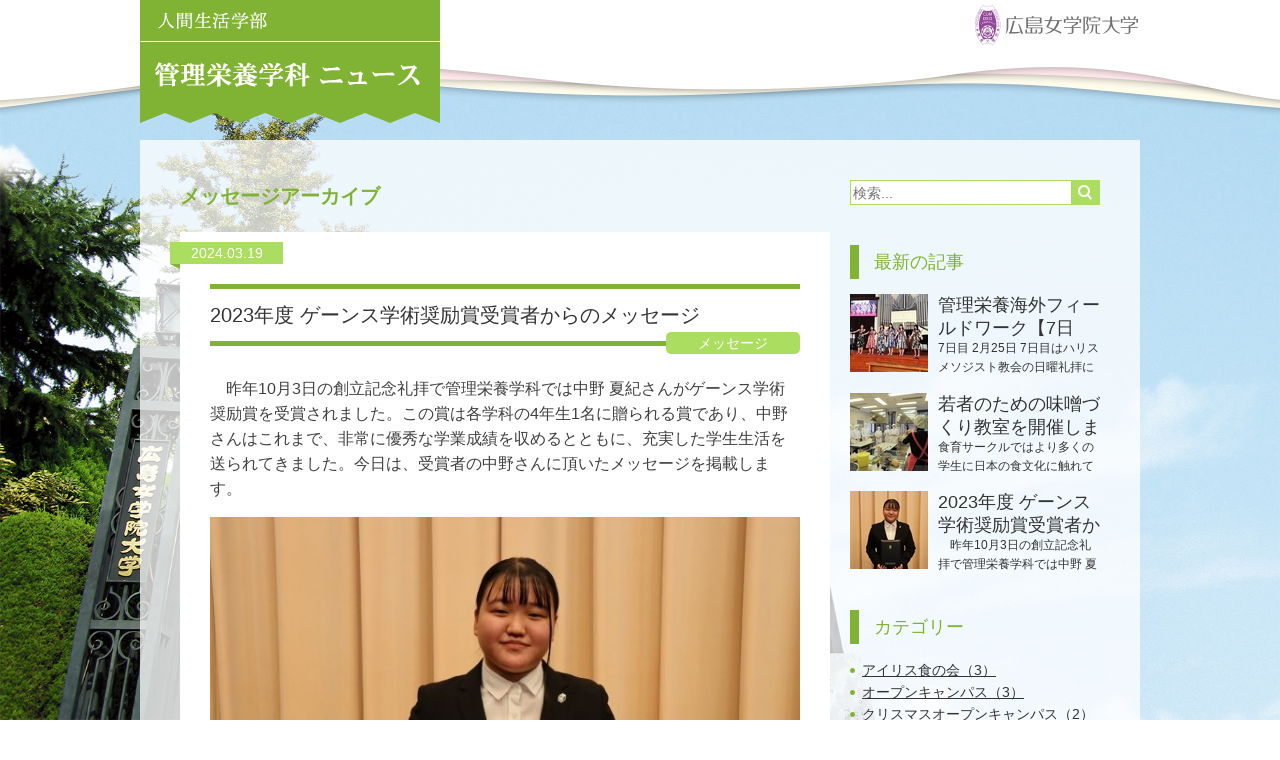

--- FILE ---
content_type: text/html
request_url: https://www.hju.ac.jp/faculty/life-design/nhp/news/cat162/
body_size: 9368
content:
<!DOCTYPE html>
<html lang="ja">
<head>
<meta charset="UTF-8">
<!-- Google Tag Manager -->
<script>(function(w,d,s,l,i){w[l]=w[l]||[];w[l].push({'gtm.start':
new Date().getTime(),event:'gtm.js'});var f=d.getElementsByTagName(s)[0],
j=d.createElement(s),dl=l!='dataLayer'?'&l='+l:'';j.async=true;j.src=
'https://www.googletagmanager.com/gtm.js?id='+i+dl;f.parentNode.insertBefore(j,f);
})(window,document,'script','dataLayer','GTM-KWGM95V');</script>
<!-- End Google Tag Manager -->

<title>人間生活学部 管理栄養学科ニュース メッセージアーカイブ｜広島女学院大学</title>
<meta name="viewport" content="width=device-width, initial-scale=1, maximum-scale=1, user-scalable=no">
<meta name="format-detection" content="telephone=no">
<meta name="description" content="広島女学院大学公式ウェブサイト。このページは人間生活学部 管理栄養学科ニュース メッセージアーカイブです。">
<meta name="keywords" content="広島県,広島市,女子大学,広島女学院,人間生活学部 管理栄養学科">
<link rel="alternate" type="application/atom+xml" title="Recent Entries" href="https://www.hju.ac.jp/faculty/life-design/nhp/news/atom.xml">
<link rel="icon" href="/inc/ico/favicon.ico" type="image/x-icon">
<link rel="Shortcut Icon" type="image/x-icon" href="/inc/ico/favicon.ico">
<link href="https://www.hju.ac.jp/faculty/life-design/nhp/news/css/reset.css" rel="stylesheet" type="text/css">
<link href="https://www.hju.ac.jp/faculty/life-design/nhp/news/css/base.css" rel="stylesheet" type="text/css">
<script src="https://www.hju.ac.jp/mt-static/jquery/jquery.min.js"></script>
<script src="https://www.hju.ac.jp/faculty/life-design/nhp/news/mt-theme-scale2.js"></script>
<script>
  (function(i,s,o,g,r,a,m){i['GoogleAnalyticsObject']=r;i[r]=i[r]||function(){
  (i[r].q=i[r].q||[]).push(arguments)},i[r].l=1*new Date();a=s.createElement(o),
  m=s.getElementsByTagName(o)[0];a.async=1;a.src=g;m.parentNode.insertBefore(a,m)
  })(window,document,'script','https://www.google-analytics.com/analytics.js','ga');

  ga('create', 'UA-87655991-6', 'auto');
  ga('send', 'pageview');

</script>
</head>
  <body id="top">
<!-- Google Tag Manager (noscript) -->
<noscript><iframe src="https://www.googletagmanager.com/ns.html?id=GTM-KWGM95V"
height="0" width="0" style="display:none;visibility:hidden"></iframe></noscript>
<!-- End Google Tag Manager (noscript) -->
  
  <div id="fb-root"></div>
  <script>(function(d, s, id) {
  var js, fjs = d.getElementsByTagName(s)[0];
  if (d.getElementById(id)) return;
  js = d.createElement(s); js.id = id;
  js.src = "//connect.facebook.net/ja_JP/sdk.js#xfbml=1&version=v2.8";
  fjs.parentNode.insertBefore(js, fjs);
}(document, 'script', 'facebook-jssdk'));</script>
  <header>
    <div class="logo"><a href="https://www.hju.ac.jp/"><img src="https://www.hju.ac.jp/faculty/life-design/nhp/news/img/logo.gif" alt="広島女学院大学" width="168" height="40"></a></div>
  </header>
  <main role="main">
    <h1><a href="https://www.hju.ac.jp/faculty/life-design/nhp/news/"><img src="https://www.hju.ac.jp/faculty/life-design/nhp/news/img/title.png" alt="人間生活学部　管理栄養学科 ニュース" width="300" height="123"></a></h1>
    <div class="contents">
      <div class="mainArea">
        <h2 class="pageTitle">メッセージアーカイブ</h2>
        
        <article id="entry-2893" class="entryBox">
          <div class="entryHeader">
            <div class="entryDate"><time datetime="2024-03-19T11:29:59+09:00">2024.03.19</time></div>
            <div class="entryTitle"><a href="https://www.hju.ac.jp/faculty/life-design/nhp/news/2024/03/2023gaines.html">2023年度 ゲーンス学術奨励賞受賞者からのメッセージ</a></div>
            <div class="entryCat">メッセージ</div>
          </div>
          <div class="entryBody">
            <p>　昨年10月3日の創立記念礼拝で管理栄養学科では中野 夏紀さんがゲーンス学術奨励賞を受賞されました。この賞は各学科の4年生1名に贈られる賞であり、中野さんはこれまで、非常に優秀な学業成績を収めるとともに、充実した学生生活を送られてきました。今日は、受賞者の中野さんに頂いたメッセージを掲載します。</p>
<p><img alt="①サイズ変更.jpg" src="https://www.hju.ac.jp/faculty/life-design/nhp/news/bdf95d834cd15cc52552945fc836fa9e_2.jpg" width="630" height="420" class="mt-image-center" style="text-align: center; display: block; margin: 0 auto 20px;" /></p>
<h4>大学生活を振り返って</h4>
<p>　中野さんはこれまで、学業を中心に学生生活を送られてきました。コロナ禍の影響で入学式が中止となり、１年間は登校自体がなかなかできない期間となりました。関心を持たれていたサークル等もあったとのことですが、活動することが叶わない状況下にありました。<br />　日常生活にも制限のある日々の中、何かに挑戦しようと考え、まず、海外フィールドワークに参加されることにしました。最初は、英語での活動とのことで、英語が喋れないといけないと思い不安であったそうです。しかし、色々チャレンジしてみると出来ることは沢山あり、海外でのそうした活動期間を経て、帰ってきて世界観や生き方が変わったとのことです。<br />　実際にハワイに行っている期間に、英語が格段に喋れるようになるわけではない。でも、現地の方々に自発的に話しかけるうちに、これでもなんとかいけるんだ、伝えることができるんだ、とわかってくる。そして、母国語ではない英語に対してそんなに構えなくてもいいと感じられ、そこから世界が開けたとのことでした。挨拶が出来たり、店での注文が出来たり、そういうことが出来るだけでも、現地の人は聴いてくださっており、やはり触れるというのが大事だと思われたそうです。<br />　行く前には英語での活動自体が高い壁に見えてしまうところがありましたが、行ってみればそのような壁も足を上げれば越えられることがわかったとのことでした。</p>
<p><img alt="②サイズ変更.jpg" src="https://www.hju.ac.jp/faculty/life-design/nhp/news/b4a25ed1c4ff03c5c32dd7744074fd6f_3.jpg" width="420" height="630" class="mt-image-center" style="text-align: center; display: block; margin: 0 auto 20px;" /></p>
<p>　また、その頃から色々挑戦してみてもいいと思い、興味のある分野で挑戦できることを探し、中野さんは２年生から４年生まで、ある学術学会に自ら参加しました。２年生の時にはコロナ禍のためオンライン参加できました。制限の多い生活の中での、コロナ禍におけるメリットでもあったようです。それから後、３年生では原爆資料館近くでの開催時に参加し、４年生でも引き続き参加されました。<br />　専門の学術学会のため、内容は難しいものも多かったのですが、２年生から学年が上がるにしたがい理解できる内容も増え、日頃学んでいることが医療現場で活かすことが出来ると実感できたそうです。将来の仕事と繋がっていることがわかると見方も変わり、分からなくても、こういうふうに研究している人もいるんだと刺激になり、分からないなりに何か持って帰ろうとされていたとのことでした。　</p>
<p><img alt="③サイズ変更.jpg" src="https://www.hju.ac.jp/faculty/life-design/nhp/news/9d7e5e9ee32ce5fd87250eda7d8f496e_4.jpg" width="630" height="420" class="mt-image-center" style="text-align: center; display: block; margin: 0 auto 20px;" /></p>
<h4>後輩へのメッセージ</h4>
<p>　中野さんの４年間は、コロナ禍の制限も受けると同時に、その中でこそ出来ることも探究された日々だったようです。最後に、後輩へのメッセージをいただきました。</p>
<p>・いろんなことに挑戦するのがいい<br />・将来のことはじっくり考えていい</p>
<p>　中野さんは４月から新たに学士入学され、他大学学部で将来に向けて視野を広げられます。本当に自分のしたいことは何だろうと考えられた結果、関心のある学問分野をさらに学び続けることを選ばれました。これも、４年間挑戦したからこそわかったことです。</p>
<p>　中野さんの挑戦が、さらに展開していく未来が見えます。<br />　後輩の皆さんも、おおいに挑戦してゆきましょう。</p>
<p>　中野さん、お話ありがとうございました。<br />　今後のさらなるご活躍をお祈りしております。</p>
            
          </div>
          <ul class="sns">
            <li>
              <div class="fb-like" data-href="https://www.hju.ac.jp/faculty/life-design/nhp/news/2024/03/2023gaines.html" data-layout="button_count" data-action="like" data-size="small" data-show-faces="false" data-share="true"></div>
            </li>
            <li><a href="https://twitter.com/share" class="twitter-share-button" data-url="https://www.hju.ac.jp/faculty/life-design/nhp/news/2024/03/2023gaines.html" data-text="2023年度 ゲーンス学術奨励賞受賞者からのメッセージ" data-lang="ja">ツイート</a>
              <script>!function(d,s,id){var js,fjs=d.getElementsByTagName(s)[0],p=/^http:/.test(d.location)?'http':'https';if(!d.getElementById(id)){js=d.createElement(s);js.id=id;js.src=p+'://platform.twitter.com/widgets.js';fjs.parentNode.insertBefore(js,fjs);}}(document, 'script', 'twitter-wjs');</script>
            </li>
            <li><a href="http://line.me/R/msg/text/?2023%E5%B9%B4%E5%BA%A6%20%E3%82%B2%E3%83%BC%E3%83%B3%E3%82%B9%E5%AD%A6%E8%A1%93%E5%A5%A8%E5%8A%B1%E8%B3%9E%E5%8F%97%E8%B3%9E%E8%80%85%E3%81%8B%E3%82%89%E3%81%AE%E3%83%A1%E3%83%83%E3%82%BB%E3%83%BC%E3%82%B8 https%3A%2F%2Fwww.hju.ac.jp%2Ffaculty%2Flife-design%2Fnhp%2Fnews%2F2024%2F03%2F2023gaines.html"><img src="https://www.hju.ac.jp/faculty/life-design/nhp/news/img/btn-line.png" alt="LINEで送る" width="82" height="20"></a></li>
          </ul>
        </article>
        <!--/entryBox-->
        
        <article id="entry-2751" class="entryBox">
          <div class="entryHeader">
            <div class="entryDate"><time datetime="2023-10-10T10:30:00+09:00">2023.10.10</time></div>
            <div class="entryTitle"><a href="https://www.hju.ac.jp/faculty/life-design/nhp/news/2023/10/post-164.html">木曜日チャペル 私と食品衛生　～溝口嘉範 先生のお話～</a></div>
            <div class="entryCat">メッセージ</div>
          </div>
          <div class="entryBody">
            <p><img alt="①サイズ変更.jpg" src="https://www.hju.ac.jp/faculty/life-design/nhp/news/bdf95d834cd15cc52552945fc836fa9e_1.jpg" width="630" height="462" class="mt-image-center" style="text-align: center; display: block; margin: 0 auto 20px;" />　9月28日（木）の12時半から、管理栄養学科の溝口嘉範先生より「私と食品衛生」と題してのお話がありました。溝口先生は昨年度まで、岡山県の保健所で活躍されていた、食品衛生学や公衆衛生学分野の専門家です。この日は、この専門分野に進まれた経緯などを含め、ご自身の経験に基づいた学生へのメッセージをお話くださることになりました。</p>
<p><img alt="②サイズ変更.jpg" src="https://www.hju.ac.jp/faculty/life-design/nhp/news/b4a25ed1c4ff03c5c32dd7744074fd6f_2.jpg" width="630" height="422" class="mt-image-center" style="text-align: center; display: block; margin: 0 auto 20px;" /></p>
<p>　お話では、子どもの頃から大学への入学、そして食品衛生監視員としての仕事をされていた期間での、ご自身のモチベーションの推移についても語られました。年齢とともに興味の対象が変わったり、取り巻く環境が変わったりする中で、モチベーションは一律に維持されてきたわけではなく、結構変動があったそうです。資格を所持されていたことで責任ある仕事を任され、多少の変動があっても、モチベーションが高水準に保たれていたとのお話を聴き、筆者（佐藤）も資格を持つことによる自信の力の大きさについて、再認識させていただいた次第です。本学では様々な資格が取得できます。学生さんたちも、気持ちが新たになったのではないでしょうか。</p>
<p><img alt="9d7e5e9ee32ce5fd87250eda7d8f496e_2.jpg" src="https://www.hju.ac.jp/faculty/life-design/nhp/news/9d7e5e9ee32ce5fd87250eda7d8f496e_3.jpg" width="335" height="500" style="display: block; margin-left: auto; margin-right: auto;" /></p>
<p>　お話の最後に、若い学生さんたちに、メッセージが贈られました。モチベーションが下がっているときは実はチャンスであり、チャレンジの時であること。資格を取ると周囲から認められること。知り合いが多いと、自分の能力以上のことができること。大学時代の友だちは一生の財産であり大切にすること。</p>
<p>　私たちには、目先のことにとらわれて、一喜一憂してしまうこともよくあると思います。この日のお話では、溝口先生ご自身の、これまでのモチベーション変動を図にして見せていただくことにより、下った後には、明るい上り坂があることを、現実のこととして捉えることができました。下がっている時はチャンスであり、チャレンジの時でもあるのですね。</p>
<p><img alt="④サイズ変更.jpg" src="https://www.hju.ac.jp/faculty/life-design/nhp/news/bff96415f64dee29e3eff856651d628d_2.jpg" width="630" height="421" class="mt-image-center" style="text-align: center; display: block; margin: 0 auto 20px;" /></p>
<p>　溝口先生、これからもよろしくお願いいたします。皆でチャレンジの日々を送ってゆきましょう。</p>
<p></p>
            
          </div>
          <ul class="sns">
            <li>
              <div class="fb-like" data-href="https://www.hju.ac.jp/faculty/life-design/nhp/news/2023/10/post-164.html" data-layout="button_count" data-action="like" data-size="small" data-show-faces="false" data-share="true"></div>
            </li>
            <li><a href="https://twitter.com/share" class="twitter-share-button" data-url="https://www.hju.ac.jp/faculty/life-design/nhp/news/2023/10/post-164.html" data-text="木曜日チャペル 私と食品衛生　～溝口嘉範 先生のお話～" data-lang="ja">ツイート</a>
              <script>!function(d,s,id){var js,fjs=d.getElementsByTagName(s)[0],p=/^http:/.test(d.location)?'http':'https';if(!d.getElementById(id)){js=d.createElement(s);js.id=id;js.src=p+'://platform.twitter.com/widgets.js';fjs.parentNode.insertBefore(js,fjs);}}(document, 'script', 'twitter-wjs');</script>
            </li>
            <li><a href="http://line.me/R/msg/text/?%E6%9C%A8%E6%9B%9C%E6%97%A5%E3%83%81%E3%83%A3%E3%83%9A%E3%83%AB%20%E7%A7%81%E3%81%A8%E9%A3%9F%E5%93%81%E8%A1%9B%E7%94%9F%E3%80%80%EF%BD%9E%E6%BA%9D%E5%8F%A3%E5%98%89%E7%AF%84%20%E5%85%88%E7%94%9F%E3%81%AE%E3%81%8A%E8%A9%B1%EF%BD%9E https%3A%2F%2Fwww.hju.ac.jp%2Ffaculty%2Flife-design%2Fnhp%2Fnews%2F2023%2F10%2Fpost-164.html"><img src="https://www.hju.ac.jp/faculty/life-design/nhp/news/img/btn-line.png" alt="LINEで送る" width="82" height="20"></a></li>
          </ul>
        </article>
        <!--/entryBox-->
        
        <article id="entry-2596" class="entryBox">
          <div class="entryHeader">
            <div class="entryDate"><time datetime="2023-05-17T11:35:00+09:00">2023.05.17</time></div>
            <div class="entryTitle"><a href="https://www.hju.ac.jp/faculty/life-design/nhp/news/2023/05/post-154.html">木曜日チャペル ～実験実習助手 水落由香先生のお話～『時間の使い方について』</a></div>
            <div class="entryCat">メッセージ</div>
          </div>
          <div class="entryBody">
            <p><img alt="①サイズ調整.jpg" src="https://www.hju.ac.jp/faculty/life-design/nhp/news/975957619e283945d012e6576d6ae4ef.jpg" width="630" height="420" class="mt-image-center" style="text-align: center; display: block; margin: 0 auto 20px;" />　4月27日（木）の12時半から、管理栄養学科の実験実習助手である水落由香先生より「時間の使い方について」と題してのお話がありました。水落先生は、学生時代、空いている時間があると『もったいない』と思い、学内の食育サークルやオリキャンリーダー、部活に加えてアルバイトまで、１日の中に詰め込まれていたようです。すごい密度ですね。</p>
<p><img alt="②サイズ変更.jpg" src="https://www.hju.ac.jp/faculty/life-design/nhp/news/b4a25ed1c4ff03c5c32dd7744074fd6f_1.jpg" width="630" height="420" class="mt-image-center" style="text-align: center; display: block; margin: 0 auto 20px;" /></p>
<p>　ところが、ある事情から今までの時間を削る必要がでてきました。そこで、何を削るかを思案したところ（今の水落先生であれば、アルバイトを削る選択をされるそうですが）、あろうことか、睡眠時間を削ってしまいました。その頃の平均睡眠時間は２～３時間になってしまっていたようです。結果として体調を大きく崩し、元の健康状態を取り戻すまでに、半年の時間を要したとのことでした。</p>
<p>　その経験を経て、父親の言葉である『無理はしてもいいけど、無茶はするな』を再認識することとなったそうです。『無理』は困難を承知の上で自分を高めるために行うことであって「実現が可能」な範囲のもの。『無茶』は度を越しており「実現が難しい」もの。体調を崩した時の水落先生は、『無理』と『無茶』の間の線引きが、うまく出来ていなかったのでした。</p>
<p><img alt="③サイズ変更.jpg" src="https://www.hju.ac.jp/faculty/life-design/nhp/news/9d7e5e9ee32ce5fd87250eda7d8f496e_1.jpg" width="630" height="420" class="mt-image-center" style="text-align: center; display: block; margin: 0 auto 20px;" /></p>
<p>　今振り返って思うと、学生時代には、『自分のために使える時間』が多いことがわかります。学生の皆さんは、よく、たくさん学ぶこと、色んなことにチャレンジすること、旅行すること、などを勧められるでしょうけれど、これらはすべて、まとまった時間がないと出来ないことです。社会人になると、そのような時間を取ることは難しく、そのためには自分で意思をもって仕事に臨み、時間を捻出しないといけません。１つでも資格を取ろうとすると、その講習を受講するためには、時間もお金もかかります。学生の皆さんには、今の時間を、『好きなこと』や『やりたいこと』に、また、それらがないのであれば、それらを『見つけるための様々な体験をすること』に使うのがよいとのメッセージをいただきました。</p>
<p><img alt="④サイズ変更.jpg" src="https://www.hju.ac.jp/faculty/life-design/nhp/news/bff96415f64dee29e3eff856651d628d_1.jpg" width="630" height="420" class="mt-image-center" style="text-align: center; display: block; margin: 0 auto 20px;" /></p>
<p>　水落先生は、東京に行った際、有名なおにぎり屋さんに４時間並んで、その美味しいおにぎりを食べたとのこと。贅沢でとてもよい時間だったそうです。</p>
<p>　お話の中の、「時間の使い方は人それぞれ」、「あの時何もしなかった」は「もったいない」、との言葉が筆者の胸に残っています。使い方に自由度の大きい「時間」ですが、自分にとって贅沢と思えるような時間を繋げていきたいものだと思いました。</p>
<p><img alt="⑤サイズ変更.jpg" src="https://www.hju.ac.jp/faculty/life-design/nhp/news/8579300e5f689b13e6fbf5c16445009d_1.jpg" width="630" height="420" class="mt-image-center" style="text-align: center; display: block; margin: 0 auto 20px;" /></p>
<p>　　水落先生ありがとうございました。皆の時間が輝いてゆきますように。</p>
<p></p>
            
          </div>
          <ul class="sns">
            <li>
              <div class="fb-like" data-href="https://www.hju.ac.jp/faculty/life-design/nhp/news/2023/05/post-154.html" data-layout="button_count" data-action="like" data-size="small" data-show-faces="false" data-share="true"></div>
            </li>
            <li><a href="https://twitter.com/share" class="twitter-share-button" data-url="https://www.hju.ac.jp/faculty/life-design/nhp/news/2023/05/post-154.html" data-text="木曜日チャペル ～実験実習助手 水落由香先生のお話～『時間の使い方について』" data-lang="ja">ツイート</a>
              <script>!function(d,s,id){var js,fjs=d.getElementsByTagName(s)[0],p=/^http:/.test(d.location)?'http':'https';if(!d.getElementById(id)){js=d.createElement(s);js.id=id;js.src=p+'://platform.twitter.com/widgets.js';fjs.parentNode.insertBefore(js,fjs);}}(document, 'script', 'twitter-wjs');</script>
            </li>
            <li><a href="http://line.me/R/msg/text/?%E6%9C%A8%E6%9B%9C%E6%97%A5%E3%83%81%E3%83%A3%E3%83%9A%E3%83%AB%20%EF%BD%9E%E5%AE%9F%E9%A8%93%E5%AE%9F%E7%BF%92%E5%8A%A9%E6%89%8B%20%E6%B0%B4%E8%90%BD%E7%94%B1%E9%A6%99%E5%85%88%E7%94%9F%E3%81%AE%E3%81%8A%E8%A9%B1%EF%BD%9E%E3%80%8E%E6%99%82%E9%96%93%E3%81%AE%E4%BD%BF%E3%81%84%E6%96%B9%E3%81%AB%E3%81%A4%E3%81%84%E3%81%A6%E3%80%8F https%3A%2F%2Fwww.hju.ac.jp%2Ffaculty%2Flife-design%2Fnhp%2Fnews%2F2023%2F05%2Fpost-154.html"><img src="https://www.hju.ac.jp/faculty/life-design/nhp/news/img/btn-line.png" alt="LINEで送る" width="82" height="20"></a></li>
          </ul>
        </article>
        <!--/entryBox-->
        





<div class="content-nav">


    <ul class="pagination-navigation pagenation">
        <li>1</li> <li><a href="https://www.hju.ac.jp/app/mt-search.cgi?IncludeBlogs=17&amp;template_id=902&amp;limit=3&amp;archive_type=Category&amp;category=162&amp;page=2">2</a></li> <li><a href="https://www.hju.ac.jp/app/mt-search.cgi?IncludeBlogs=17&amp;template_id=902&amp;limit=3&amp;archive_type=Category&amp;category=162&amp;page=2" rel="next"><img src="https://www.hju.ac.jp/faculty/life-design/nhp/news/img/icon-prev.png" alt="→" width="15" height="25"></a></li>
    </ul>

	</div>

      </div>
      <!--/mainArea-->
      <div class="sideArea">

        <div class="sideBox search">
          <form method="get" id="search" action="https://www.hju.ac.jp/app/mt-search.cgi">
            <input type="search" name="search" value="" placeholder="検索...">

        <input type="hidden" name="IncludeBlogs" value="17">

        <input type="hidden" name="limit" value="20">
            <input type="submit" value="search" name="button">
          </form>
        </div>

        <div class="sideBox new">
          <div class="sideTitle">最新の記事</div>
          <ol>
          <script src="https://www.hju.ac.jp/faculty/life-design/nhp/news/js/news.js"></script>
          </ol>
        </div>

        <div class="sideBox category">
          <div class="sideTitle">カテゴリー</div>
          <ul>
            <li><a href="https://www.hju.ac.jp/faculty/life-design/nhp/news/cat88/">アイリス食の会（3）</a></li>
          
            <li><a href="https://www.hju.ac.jp/faculty/life-design/nhp/news/cat131/">オープンキャンパス（3）</a></li>
          
            <li><a href="https://www.hju.ac.jp/faculty/life-design/nhp/news/cat129/">クリスマスオープンキャンパス（2）</a></li>
          
            <li><a href="https://www.hju.ac.jp/faculty/life-design/nhp/news/zemi/">ゼミ（19）</a></li>
          
            <li><a href="https://www.hju.ac.jp/faculty/life-design/nhp/news/cat162/">メッセージ（4）</a></li>
          
            <li><a href="https://www.hju.ac.jp/faculty/life-design/nhp/news/cat144/">国家試験対策（5）</a></li>
          
            <li><a href="https://www.hju.ac.jp/faculty/life-design/nhp/news/cat135/">国家試験結果（4）</a></li>
          
            <li><a href="https://www.hju.ac.jp/faculty/life-design/nhp/news/cat90/">地域での活動（33）</a></li>
          
            <li><a href="https://www.hju.ac.jp/faculty/life-design/nhp/news/cat92/">学外実習（7）</a></li>
          
            <li><a href="https://www.hju.ac.jp/faculty/life-design/nhp/news/cat137/">就職（2）</a></li>
          
            <li><a href="https://www.hju.ac.jp/faculty/life-design/nhp/news/cat136/">授業（11）</a></li>
          
            <li><a href="https://www.hju.ac.jp/faculty/life-design/nhp/news/cat142/">楽しさ発見（2）</a></li>
          
            <li><a href="https://www.hju.ac.jp/faculty/life-design/nhp/news/fieldwork/">海外フィールドワーク（49）</a></li>
          
            <li><a href="https://www.hju.ac.jp/faculty/life-design/nhp/news/cat91/">災害支援実践セミナー（2）</a></li>
          
            <li><a href="https://www.hju.ac.jp/faculty/life-design/nhp/news/cat89/">産学官連携（17）</a></li>
          
            <li><a href="https://www.hju.ac.jp/faculty/life-design/nhp/news/cat78/">管理栄養学会（8）</a></li>
          
            <li><a href="https://www.hju.ac.jp/faculty/life-design/nhp/news/foodservice/">給食経営管理実習（6）</a></li>
          
            <li><a href="https://www.hju.ac.jp/faculty/life-design/nhp/news/cat138/">行事（10）</a></li>
          
            <li><a href="https://www.hju.ac.jp/faculty/life-design/nhp/news/cat130/">課外活動（9）</a></li>
          
            <li><a href="https://www.hju.ac.jp/faculty/life-design/nhp/news/cat75/">食育サークル（33）</a></li>
          </ul>
        </div>

 
  
    
        <div class="sideBox archive widget-archive-dropdown">
          <div class="sideTitle">アーカイブ</div>
            <select name="select">
              <option value="" selected>選択してください</option>
    
              <option value="https://www.hju.ac.jp/faculty/life-design/nhp/news/2024/03/">2024年3月</option>
    
  
    
              <option value="https://www.hju.ac.jp/faculty/life-design/nhp/news/2024/02/">2024年2月</option>
    
  
    
              <option value="https://www.hju.ac.jp/faculty/life-design/nhp/news/2024/01/">2024年1月</option>
    
  
    
              <option value="https://www.hju.ac.jp/faculty/life-design/nhp/news/2023/12/">2023年12月</option>
    
  
    
              <option value="https://www.hju.ac.jp/faculty/life-design/nhp/news/2023/11/">2023年11月</option>
    
  
    
              <option value="https://www.hju.ac.jp/faculty/life-design/nhp/news/2023/10/">2023年10月</option>
    
  
    
              <option value="https://www.hju.ac.jp/faculty/life-design/nhp/news/2023/09/">2023年9月</option>
    
  
    
              <option value="https://www.hju.ac.jp/faculty/life-design/nhp/news/2023/08/">2023年8月</option>
    
  
    
              <option value="https://www.hju.ac.jp/faculty/life-design/nhp/news/2023/07/">2023年7月</option>
    
  
    
              <option value="https://www.hju.ac.jp/faculty/life-design/nhp/news/2023/06/">2023年6月</option>
    
  
    
              <option value="https://www.hju.ac.jp/faculty/life-design/nhp/news/2023/05/">2023年5月</option>
    
  
    
              <option value="https://www.hju.ac.jp/faculty/life-design/nhp/news/2023/04/">2023年4月</option>
    
  
    
              <option value="https://www.hju.ac.jp/faculty/life-design/nhp/news/2023/03/">2023年3月</option>
    
  
    
              <option value="https://www.hju.ac.jp/faculty/life-design/nhp/news/2023/02/">2023年2月</option>
    
  
    
              <option value="https://www.hju.ac.jp/faculty/life-design/nhp/news/2023/01/">2023年1月</option>
    
  
    
              <option value="https://www.hju.ac.jp/faculty/life-design/nhp/news/2022/12/">2022年12月</option>
    
  
    
              <option value="https://www.hju.ac.jp/faculty/life-design/nhp/news/2022/11/">2022年11月</option>
    
  
    
              <option value="https://www.hju.ac.jp/faculty/life-design/nhp/news/2022/09/">2022年9月</option>
    
  
    
              <option value="https://www.hju.ac.jp/faculty/life-design/nhp/news/2022/08/">2022年8月</option>
    
  
    
              <option value="https://www.hju.ac.jp/faculty/life-design/nhp/news/2022/07/">2022年7月</option>
    
  
    
              <option value="https://www.hju.ac.jp/faculty/life-design/nhp/news/2022/06/">2022年6月</option>
    
  
    
              <option value="https://www.hju.ac.jp/faculty/life-design/nhp/news/2022/05/">2022年5月</option>
    
  
    
              <option value="https://www.hju.ac.jp/faculty/life-design/nhp/news/2022/04/">2022年4月</option>
    
  
    
              <option value="https://www.hju.ac.jp/faculty/life-design/nhp/news/2022/03/">2022年3月</option>
    
  
    
              <option value="https://www.hju.ac.jp/faculty/life-design/nhp/news/2021/12/">2021年12月</option>
    
  
    
              <option value="https://www.hju.ac.jp/faculty/life-design/nhp/news/2021/10/">2021年10月</option>
    
  
    
              <option value="https://www.hju.ac.jp/faculty/life-design/nhp/news/2021/08/">2021年8月</option>
    
  
    
              <option value="https://www.hju.ac.jp/faculty/life-design/nhp/news/2021/04/">2021年4月</option>
    
  
    
              <option value="https://www.hju.ac.jp/faculty/life-design/nhp/news/2021/03/">2021年3月</option>
    
  
    
              <option value="https://www.hju.ac.jp/faculty/life-design/nhp/news/2021/02/">2021年2月</option>
    
  
    
              <option value="https://www.hju.ac.jp/faculty/life-design/nhp/news/2020/12/">2020年12月</option>
    
  
    
              <option value="https://www.hju.ac.jp/faculty/life-design/nhp/news/2020/11/">2020年11月</option>
    
  
    
              <option value="https://www.hju.ac.jp/faculty/life-design/nhp/news/2020/08/">2020年8月</option>
    
  
    
              <option value="https://www.hju.ac.jp/faculty/life-design/nhp/news/2020/03/">2020年3月</option>
    
  
    
              <option value="https://www.hju.ac.jp/faculty/life-design/nhp/news/2020/02/">2020年2月</option>
    
  
    
              <option value="https://www.hju.ac.jp/faculty/life-design/nhp/news/2019/12/">2019年12月</option>
    
  
    
              <option value="https://www.hju.ac.jp/faculty/life-design/nhp/news/2019/11/">2019年11月</option>
    
  
    
              <option value="https://www.hju.ac.jp/faculty/life-design/nhp/news/2019/09/">2019年9月</option>
    
  
    
              <option value="https://www.hju.ac.jp/faculty/life-design/nhp/news/2019/08/">2019年8月</option>
    
  
    
              <option value="https://www.hju.ac.jp/faculty/life-design/nhp/news/2019/07/">2019年7月</option>
    
  
    
              <option value="https://www.hju.ac.jp/faculty/life-design/nhp/news/2019/06/">2019年6月</option>
    
  
    
              <option value="https://www.hju.ac.jp/faculty/life-design/nhp/news/2019/05/">2019年5月</option>
    
  
    
              <option value="https://www.hju.ac.jp/faculty/life-design/nhp/news/2019/03/">2019年3月</option>
    
  
    
              <option value="https://www.hju.ac.jp/faculty/life-design/nhp/news/2019/02/">2019年2月</option>
    
  
    
              <option value="https://www.hju.ac.jp/faculty/life-design/nhp/news/2019/01/">2019年1月</option>
    
  
    
              <option value="https://www.hju.ac.jp/faculty/life-design/nhp/news/2018/12/">2018年12月</option>
    
  
    
              <option value="https://www.hju.ac.jp/faculty/life-design/nhp/news/2018/11/">2018年11月</option>
    
  
    
              <option value="https://www.hju.ac.jp/faculty/life-design/nhp/news/2018/10/">2018年10月</option>
    
  
    
              <option value="https://www.hju.ac.jp/faculty/life-design/nhp/news/2018/06/">2018年6月</option>
    
  
    
              <option value="https://www.hju.ac.jp/faculty/life-design/nhp/news/2018/05/">2018年5月</option>
    
  
    
              <option value="https://www.hju.ac.jp/faculty/life-design/nhp/news/2018/04/">2018年4月</option>
    
  
    
              <option value="https://www.hju.ac.jp/faculty/life-design/nhp/news/2018/03/">2018年3月</option>
    
  
    
              <option value="https://www.hju.ac.jp/faculty/life-design/nhp/news/2018/02/">2018年2月</option>
    
  
    
              <option value="https://www.hju.ac.jp/faculty/life-design/nhp/news/2018/01/">2018年1月</option>
    
  
    
              <option value="https://www.hju.ac.jp/faculty/life-design/nhp/news/2017/12/">2017年12月</option>
    
  
    
              <option value="https://www.hju.ac.jp/faculty/life-design/nhp/news/2017/11/">2017年11月</option>
    
  
    
              <option value="https://www.hju.ac.jp/faculty/life-design/nhp/news/2017/10/">2017年10月</option>
    
  
    
              <option value="https://www.hju.ac.jp/faculty/life-design/nhp/news/2017/09/">2017年9月</option>
    
  
    
              <option value="https://www.hju.ac.jp/faculty/life-design/nhp/news/2017/08/">2017年8月</option>
    
  
    
              <option value="https://www.hju.ac.jp/faculty/life-design/nhp/news/2017/05/">2017年5月</option>
    
  
    
              <option value="https://www.hju.ac.jp/faculty/life-design/nhp/news/2017/04/">2017年4月</option>
    
  
    
              <option value="https://www.hju.ac.jp/faculty/life-design/nhp/news/2017/03/">2017年3月</option>
    
  
    
              <option value="https://www.hju.ac.jp/faculty/life-design/nhp/news/2017/02/">2017年2月</option>
    
  
    
              <option value="https://www.hju.ac.jp/faculty/life-design/nhp/news/2016/12/">2016年12月</option>
    
  
    
              <option value="https://www.hju.ac.jp/faculty/life-design/nhp/news/2016/11/">2016年11月</option>
    
  
    
              <option value="https://www.hju.ac.jp/faculty/life-design/nhp/news/2016/10/">2016年10月</option>
    
  
    
              <option value="https://www.hju.ac.jp/faculty/life-design/nhp/news/2016/09/">2016年9月</option>
    
  
    
              <option value="https://www.hju.ac.jp/faculty/life-design/nhp/news/2016/08/">2016年8月</option>
    
  
    
              <option value="https://www.hju.ac.jp/faculty/life-design/nhp/news/2016/07/">2016年7月</option>
    
  
    
              <option value="https://www.hju.ac.jp/faculty/life-design/nhp/news/2016/06/">2016年6月</option>
    
  
    
              <option value="https://www.hju.ac.jp/faculty/life-design/nhp/news/2016/05/">2016年5月</option>
    
  
    
              <option value="https://www.hju.ac.jp/faculty/life-design/nhp/news/2016/03/">2016年3月</option>
    
            </select>
        </div>
    
  


        <div class="sideBox banner">
          <div><a href="https://www.hju.ac.jp/faculty/nhp/"><img src="https://www.hju.ac.jp/faculty/life-design/nhp/news/img/ban-about.jpg" alt="管理栄養学科について" width="250" height="112"></a></div>
          <div><a href="https://www.hju.ac.jp/examination/opencampus/"> <img src="https://www.hju.ac.jp/faculty/life-design/nhp/news/img/ban-opencampus.jpg" alt="オープンキャンパス" width="250" height="112"></a></div>
          <div><a href="https://www.hju.ac.jp/request/"><img src="https://www.hju.ac.jp/faculty/life-design/nhp/news/img/ban-siryou.jpg" alt="資料請求" width="250" height="112"></a></div>
        </div>
        <div class="rss"><a href="https://www.hju.ac.jp/faculty/life-design/nhp/news/atom.xml"><img src="https://www.hju.ac.jp/faculty/life-design/nhp/news/img/icon-rss.gif" alt="RSS" width="28" height="28">RSS</a></div>
      </div>
      <!--/sideArea-->
    </div>
  </main>
  <footer>
    <div class="pagetop"><a href="#top"><img src="https://www.hju.ac.jp/faculty/life-design/nhp/news/img/pagetop.png" alt="このページの一番上に移動" width="41" height="41"></a></div>
    <div class="inner">
      <div class="address">広島女学院大学  〒732-0063 広島市東区牛田東4-13-1</div>
      <div class="copyright">Copyright HIROSHIMA JOGAKUIN UNIVERSITY, All rights Reserved.</div>
    </div>
  </footer>
  <script src="https://smp.hju.ac.jp/ma.js?acid=2749"></script>
  </body>
</html>


--- FILE ---
content_type: text/html; charset=UTF-8
request_url: https://www.hju.ac.jp/mt-static/jquery/jquery.min.js
body_size: 8711
content:
<!DOCTYPE html>
<!--[if lt IE 7 ]><html lang="ja" class="ie6 ielt8"> <![endif]-->
<!--[if IE 7 ]><html lang="ja" class="ie7 ielt8"> <![endif]-->
<!--[if IE 8 ]><html lang="ja" class="ie8"> <![endif]-->
<!--[if (gte IE 9)|!(IE)]><!--><html lang="ja"><!--<![endif]-->
<head prefix="og: https://ogp.me/ns# fb: https://ogp.me/ns/fb# website: https://ogp.me/ns/website#">
	<meta charset="utf-8">
<!-- Google Tag Manager -->
<script>(function(w,d,s,l,i){w[l]=w[l]||[];w[l].push({'gtm.start':
new Date().getTime(),event:'gtm.js'});var f=d.getElementsByTagName(s)[0],
j=d.createElement(s),dl=l!='dataLayer'?'&l='+l:'';j.async=true;j.src=
'https://www.googletagmanager.com/gtm.js?id='+i+dl;f.parentNode.insertBefore(j,f);
})(window,document,'script','dataLayer','GTM-KWGM95V');</script>
<!-- End Google Tag Manager -->

<!-- Google Tag Manager -->
<script>(function(w,d,s,l,i){w[l]=w[l]||[];w[l].push({'gtm.start':
new Date().getTime(),event:'gtm.js'});var f=d.getElementsByTagName(s)[0],
j=d.createElement(s),dl=l!='dataLayer'?'&l='+l:'';j.async=true;j.src=
'https://www.googletagmanager.com/gtm.js?id='+i+dl;f.parentNode.insertBefore(j,f);
})(window,document,'script','dataLayer','GTM-TR4DK4B');</script>
<!-- End Google Tag Manager -->
	<meta name="viewport" content="width=device-width,user-scalable=yes,maximum-scale=3,minimum-scale=1,initial-scale=1">
	<meta name="format-detection" content="telephone=no">
	
	<link rel="icon" href="/inc/ico/favicon.ico" type="image/x-icon">
	<link rel="Shortcut Icon" type="image/x-icon" href="/inc/ico/favicon.ico">
	<link rel="apple-touch-icon-precomposed" href="/assets/img/home_icon.png">
	
	<meta property="og:type" content="website">
	<meta property="og:image" content="/assets/img/ogp.jpg">
	<meta property="og:site_name" content="広島女学院大学">
	<meta property="og:url" content="https://www.hju.ac.jp/">
	
	<link rel="index" href="/">
	<link rel="start" href="/" title="">
	<link rel="stylesheet" href="/assets/css/styles.css" media="all">
	<link rel="stylesheet" href="/assets/css/print.css?20201022" media="print">

	<title>お探しのページは見つかりませんでした</title>
	<meta name="description" content="広島女学院大学ウェブサイト。お探しのページは見つかりませんでした">
	<meta name="keywords" content="お探しのページは見つかりませんでした">
	<script src="//ajax.googleapis.com/ajax/libs/jquery/1.11.3/jquery.min.js"></script>
	<script>
	jQuery.ajaxPrefilter( function( s ) {
	   if ( s.crossDomain ) { s.contents.script = false; }
		});
	</script>
	<script src="/assets/js/jquery-migrate.min.js"></script>
	<!--[if lt IE 9]>
		<script src="/assets/js/html5shiv.min.js"></script>
		<script src="/assets/js/selectivizr-min.js"></script>
	<![endif]-->
	<!--[if lte IE 9]>
		<link rel="stylesheet" href="/assets/css/ie.css" media="all">
	<![endif]-->
	<script> // スマホとタブレットでviewportを切替え
	$(function(){
		var ua = navigator.userAgent;
		if((ua.indexOf('iPhone') > 0) || ua.indexOf('iPod') > 0 || (ua.indexOf('Android') > 0 && ua.indexOf('Mobile') > 0)){
			$('head').prepend('<meta name="viewport" content="width=device-width,user-scalable=yes,maximum-scale=3,minimum-scale=1,initial-scale=1">');
		} else {
			$('head').prepend('<meta name="viewport" content="width=1024">');
	} 
	});
	</script>
	<script src="/assets/js/header_new.js?20201012"></script>


	<link rel="stylesheet" href="/assets/css/visiter.css" media="all">

</head>
<body id="top" class="visiter">
<!-- Google Tag Manager (noscript) -->
<noscript><iframe src="https://www.googletagmanager.com/ns.html?id=GTM-KWGM95V"
height="0" width="0" style="display:none;visibility:hidden"></iframe></noscript>
<!-- End Google Tag Manager (noscript) -->

<!-- Google Tag Manager (noscript) -->
<noscript><iframe src="https://www.googletagmanager.com/ns.html?id=GTM-TR4DK4B"
height="0" width="0" style="display:none;visibility:hidden"></iframe></noscript>
<!-- End Google Tag Manager (noscript) -->
  <div id="header_new">
    <div class="wrap">
      <div class="logo_wrap">
        <h1 class="logo">
          <a href="/">
            <img src="/assets/img/index/header_logo_pc.png" srcset="/assets/img/index/header_logo_pc@2x.png 2x" alt="広島女学院大学" class="sp-none">
            <img src="/assets/img/index/header_logo_sp.png" srcset="/assets/img/index/header_logo_sp@2x.png 2x" alt="広島女学院大学" class="pc-none">
          </a>
        </h1>
      </div>
      <ul class="button_wrap pc-none">
        <li><a href="/request/"><span><img src="/assets/img/index/header_ico01.svg" alt=""></span>資料請求</a></li>
        <li><a href="/info/map/"><span><img src="/assets/img/index/header_ico02.svg" alt=""></span>アクセス</a></li>
        <li><a href="/contact/"><span><img src="/assets/img/index/header_ico03.svg" alt=""></span>お問い合わせ</a></li>
        <li class="menu-trigger pc-none">
          <div class="ico">
            <span></span>
            <span></span>
            <span></span>
          </div>
          <p class="open">メニュー</p>
          <p class="close">閉じる</p>
        </li>
      </ul>
      <nav>
        <div id="header_nav" class="nav_wrap">
          <ul class="nav1">
            <li class="sp-none"><a href="/request/">資料請求</a></li>
            <li class="sp-none"><a href="/contact/">お問い合わせ</a></li>
            <li class="sp-none"><a href="/info/map/">アクセス</a></li>
            <li><a href="https://hju.ap-cloud.com/login" target="_blank">学内ポータル</a></li>
            <li><a href="/eng/" target="_blank">English</a></li>
          </ul>
          <p class="open_campus pc-none"><a href="/examination/opencampus/">オープンキャンパス</a></p>
          <div class="btn_search sp-none"></div>
          <div class="search_wrap">
            <form action="https://google.com/cse" class="search">
              <input type="hidden" name="cx" value="007023839553283454949:baou_6dalzg"/>
              <input type="hidden" name="ie" value="UTF-8"/>
              <input type="text" name="q" placeholder="ENHANCED BY Google">
              <input type="submit" name="sa" value=" ">
            </form>
          </div>
          <ul class="nav2">
            <li class="mega_menu_wrap">
              <a href="/guide/">大学案内</a>
              <div class="mega_menu sp-none">
                <div class="inner">
                  <div class="list">
                    <div class="item">
                      <p class="ttl">大学概要</p>
                      <ul class="nav">
                        <li><a href="/guide/greeting.php">学長あいさつ</a></li>
                        <li><a href="/guide/history.php">広島女学院大学の歩み</a></li>
                        <li><a href="/guide/jyosyou.php">建学の精神</a></li>
                        <li><a href="/movie_gallery/">動画ギャラリー</a></li>
                      </ul>
                      <p class="ttl">教育研究上の目的</p>
                      <ul class="nav">
                        <li><a href="/guide/jinzaikyouikumokuteki.php">学部・学科の人材養成に関する目的と教育研究上の目的</a></li>
                        <li><a href="/guide/education.php">研究科・専攻の人材養成に関する目的と教育研究上の目的 </a></li>
                      </ul>
                    </div>
                    <div class="item">
                      <p class="ttl">3つのポリシー<br>アセスメント･ポリシー</p>
                      <ul class="nav">
                        <li><a href="/guide/diploma-policy.php">ディプロマ・ポリシー</a></li>
                        <li><a href="/guide/curriculum-policy.php">カリキュラム・ポリシー</a></li>
                        <li><a href="/guide/admission-policy.php">アドミッション・ポリシー</a></li>
                        <li><a href="/guide/assessment-policy.php">アセスメント・ポリシー</a></li>
                      </ul>
                      <p class="ttl">組織図</p>
                      <ul class="nav">
                        <li><a href="/guide/about-organization.php">学部学科・大学院構成</a></li>
                        <li><a href="/guide/organization-chart.php">事務組織図</a></li>
                      </ul>
                    </div>
                    <div class="item">
                      <p class="ttl">情報公開</p>
                      <ul class="nav">
                        <li><a href="/guide/information.php">教育情報の公表</a></li>
                        <li><a href="/guide/teacher-training.php">教職課程の情報の公表</a></li>
                      </ul>
                      <p class="ttl">大学の評価・取り組み</p>
                      <ul class="nav">
                        <li><a href="/guide/setup.php">設置認可申請書・設置届出書</a></li>
                        <li><a href="/guide/situation.php">履行状況報告書及び<br>改善意見等対応状況報告書</a></li>
                        <li><a href="/guide/questionnaire.php">FDに関する活動</a></li>
                        <li><a href="/guide/self-check.php">点検・評価</a></li>
                        <li><a href="/guide/offer.php">採用情報</a></li>
                      </ul>
                    </div>
                  </div>
                </div>
              </div>
            </li>
            <li class="mega_menu_wrap">
              <a href="/faculty/">学部学科・大学院</a>
              <div class="mega_menu sp-none">
                <div class="inner">
                  <div class="list">
                    <div class="item">
                      <p class="ttl">学部学科</p>
                      <ul class="nav">
                        <li><a href="/faculty/ie/">人文学部　国際英語学科</a></li>
                        <li><a href="/faculty/jlc/">人文学部　日本文化学科</a></li>
                        <li><a href="/faculty/hlc/">人間生活学部　生活デザイン学科</a></li>
                        <li><a href="/faculty/nhp/">人間生活学部　管理栄養学科</a></li>
                        <li><a href="/faculty/ce/">人間生活学部　児童教育学科</a></li>
                        <li><a href="/faculty/system/index.php">カリキュラム</a></li>
                        <li><a href="/faculty/liberalarts.php">ライフキャリア教育</a></li>
                        <li><a href="/faculty/professors/index.php">教員一覧</a></li>
                      </ul>
                    </div>
                    <div class="item">
                    <!--
                      <p class="ttl">2017年度入学生まで</p>
                      <ul class="nav">
                        <li><a href="/faculty/liberal-arts/">国際教養学科</a></li>
                        <li><a href="/faculty/life-design/lda/">生活デザイン・建築学科</a></li>
                        <li><a href="/faculty/life-design/cep/">幼児教育心理学科</a></li>
                      </ul>
                      -->
                      <p class="ttl">大学院</p>
                      <ul class="nav">
                        <li><a href="/faculty/graduate/gengobunka.php">言語文化研究科</a></li>
                        <li><a href="/faculty/graduate/ningenseikatsu.php">人間生活学研究科</a></li>
                        <li><a href="/faculty/graduate/thesis.php">博士学位論文</a></li>
                      </ul>
                    </div>
                    <div class="item">
                      <p class="ttl">学位、免許および資格</p>
                      <ul class="nav">
                        <li><a href="/faculty/license/acquisition.php">取得できる学位、免許および資格</a></li>
                        <li><a href="/faculty/license/license.php">資格内容</a></li>
                        <li><a href="/faculty/license/support.php">資格取得実績</a></li>
                      </ul>
                    </div>
                  </div>
                </div>
              </div>
            </li>
            <li class="mega_menu_wrap">
              <a href="/examination/">入試情報</a>
              <div class="mega_menu sp-none">
                <div class="inner">
                  <div class="list">
                    <div class="item">
                      <ul class="nav">
                        <li><a href="/examination/calendar/">学生募集要項<br>(募集人員・入試日程・学外試験会場)</a></li>
                        <li><a href="/examination/evaluation/">入学者選抜方法ごとの学力の3要素の評価比重</a></li>
                        <li><a href="/examination/result/index.php">前年度の入試結果</a></li>
                        <li><a href="/examination/web_entry/">インターネット出願</a></li>
<!--                        <li><a href="/examination/allocation/ie.php">出願書類（および面接）の配点</a></li> -->
                        <li><a href="/examination/qa/index.php">入試に関するよくある質問</a></li>
                        <li><a href="/examination/pass/">合格発表</a></li>
                        <li><a href="/examination/guidance/">進学相談会</a></li>
                        <li><a href="/examination/talk/">LINE個別進学相談</a></li>
                        <li><a href="/examination/os/">オープンセミナー</a></li>
                        <li><a href="/examination/experience/index.php">出張講義・キャンパス見学会・<br>教員対象 入試説明会</a></li>
                      </ul>
                      <p class="button open_campus"><a href="/examination/opencampus/"><span><span class="en">OPEN CAMPUS</span><br>オープンキャンパス</span></a>
                      </p>
<!--                      
                      <br>
                      <p class="button open_campus"><a href="/examination/opencampus/seminar.php"><span style="font-size:140%;">公募制推薦入試対策講座</span></a>
                      </p>
-->
<!--
                      <br>
                      <p class="button open_campus"><a href="/examination/opencampus/nightoc.php"><span style="font-size:130%;">ナイトオープンキャンパス</span></a>
                      </p>
-->
                    </div>
                    <div class="item">
                      <p class="ttl">総合型選抜</p>
                      <ul class="nav">
                        <li><a href="/examination/os/applicant.php">オープンセミナー入試</a></li>
                        <li><a href="/examination/ao/index.php">自己アピール入試</a></li>
                        <li><a href="/examination/tankyu//index.php">探究学習入試</a></li>
                      </ul>
                      <p class="ttl">学校推薦型選抜</p>
                      <ul class="nav">
                        <li><a href="/examination/recommendation/sitei.php">指定校制推薦入試</a></li>
                        <li><a href="/examination/recommendation/index.php">公募制推薦入試</a></li>
                      </ul>
                      <p class="ttl">特待生入試</p>
                      <ul class="nav">
                        <li><a href="/examination/scholarship.php">特待生入試</a></li>
                      </ul>
                    </div>
                    <div class="item">
                      <p class="ttl">一般選抜入試</p>
                      <ul class="nav">
                        <li><a href="/examination/general/index.php">前期A・B・C日程</a></li>
                        <li><a href="/examination/general/02.php">後期日程</a></li>
                      </ul>
                      <p class="ttl">大学入学共通テスト利用入試</p>
                      <ul class="nav">
                        <li><a href="/examination/center/index.php">A日程</a></li>
                        <li><a href="/examination/center/center_b.php">B日程</a></li>
                        <li><a href="/examination/center/center_c.php">C日程</a></li>
                      </ul>
                      <p class="ttl">特別入試</p>
                      <ul class="nav">
                        <li><a href="/examination/syakaijin/">社会人特別入試</a></li>
                        <li><a href="/examination/kikoku/index.php">帰国生徒特別入試</a></li>
                        <li><a href="/examination/foreign/index.php">外国人留学生特別入試</a></li>
                      </ul>
                    </div>
                    <div class="item">
                      <p class="ttl">転入試・編入試</p>
                      <ul class="nav">
                        <li><a href="/examination/hennyu/index.php">転入試（2年次）</a></li>
                        <li><a href="/examination/hennyu/index_02.php">転入試（3年次）</a></li>
                        <li><a href="/examination/hennyu/index_03.php">編入試 ※社会人特別枠あり</a></li>
                      </ul>
                      <p class="ttl">大学院入試</p>
                      <ul class="nav">
                        <li><a href="/examination/graduate/zenki.php">言語文化研究科(修士課程)</a></li>
                        <li><a href="/examination/graduate/syushi.php">人間生活学研究科(修士課程)</a></li>
                        <li><a href="/examination/graduate/zenki-fall.php">言語文化研究科(修士課程) 9月入学</a></li>
                        <li><a href="/examination/graduate/syushi-fall.php">人間生活研究科(修士課程) 9月入学</a></li>
                      </ul>
                      <p class="ttl">授業料減免・チャレンジ制度</p>
                      <ul class="nav">
                        <li><a href="/examination/reduction/index.php">授業料等減免対象となる入試制度</a></li>
<!--                        <li><a href="/examination/gse/index.php">国際英語学科GSEコースを希望する方へ</a></li> -->
                        <li><a href="/examination/challenge/index.php">チャレンジ制度</a></li>
                      </ul>
                    </div>
                  </div>
                </div>
              </div>
            </li>
            <li class="mega_menu_wrap">
              <a href="/career/">就職・進路</a>
              <div class="mega_menu sp-none">
                <div class="inner">
                  <div class="list">
                    <div class="item">
                      <p class="ttl">就職情報・キャリア支援</p>
                      <ul class="nav">
                        <li><a href="/career/results.php">就職実績</a></li>
                        <li><a href="/career/spt_schedule.php">就職サポート・スケジュール</a></li>
                        <li><a href="/career/intern/">インターンシップ</a></li>
                      </ul>
                    </div>
                    <div class="item">
                      <p class="ttl">内定者・卒業生からのメッセージ</p>
                      <ul class="nav">
                        <li><a href="/career/voice/">内定者メッセージ</a></li>
                        <li><a href="/career/graduate/">活躍する卒業生</a></li>
                      </ul>
                    </div>
                    <div class="item">
                      <p class="ttl">採用担当の方へ</p>
                      <ul class="nav">
                        <li><a href="/career/message.php#anchor01">採用担当の方へ</a></li>
                      </ul>
                    </div>
                  </div>
                </div>
              </div>
            </li>
            <li class="mega_menu_wrap">
              <a href="/public/regional-alliances.php">地域連携</a>
            </li>
            <li class="mega_menu_wrap">
              <a href="/life/">キャンパスライフ</a>
              <div class="mega_menu sp-none">
                <div class="inner">
                  <div class="list">
                    <div class="item">
                      <p class="ttl">学生サポート</p>
                      <ul class="nav">
                        <li><a href="/life/support/total.php">トータル型サポート</a></li>
                        <li><a href="/life/support/asc.php">アカデミック・サポート・センター</a></li>
                        <li><a href="/public/regional-alliances.php">ボランティアセンター</a></li>
                        <li><a href="/life/establishment/handicap.php">障がい学生高等教育支援室</a></li>
                        <li><a href="/life/support/harassment.php">ハラスメント相談</a></li>
                        <li><a href="/life/support/health.php">健康管理センター</a></li>
                        <li><a href="/life/support/counseling.php">カウンセリングルーム</a></li>
                        <li><a href="/life/support/religion.php">宗教センター</a></li>
                      </ul>
                    </div>
                    <div class="item">
                      <p class="ttl">キャンパスカレンダー</p>
                      <ul class="nav">
                        <li><a href="/life/event.php">キャンパスカレンダー</a></li>
                        <li><a href="/life/introduction.php">イベント紹介</a></li>
                      </ul>
                    </div>
                    <div class="item">
                      <p class="ttl">学生生活</p>
                      <ul class="nav">
                        <li><a href="/life/club.php">クラブ・サークル</a></li>
                        <li><a href="/life/arbeit-info.php">アルバイト紹介</a></li>
                        <li><a href="/life/arbeit.php">学生アルバイト求人申込について</a></li>
                        <li><a href="/life/lifesupport.php">ひとり暮らしを希望される方へ</a></li>
                        <li><a href="/life/cafeteria.php">女学院の学食</a></li>
                        <li><a href="/life/news.php">キャンパスニュース</a></li>
                        <li><a href="/life/campusmembers.php">美術館のキャンパスメンバーズ</a></li>
                        <li><a href="/life/burse/insurance.php">保険制度</a></li>
                      </ul>
                    </div>
                    <div class="item">
                      <p class="ttl">施設紹介</p>
                      <ul class="nav">
                        <li><a href="/life/establishment/index.php">キャンパスマップ</a></li>
                        <li><a href="/info/map/index-2.php">キャンパス周辺ガイド</a></li>
                        <li><a href="/life/establishment/library.php">図書館</a></li>
                        <li><a href="https://library.hju.ac.jp/" target="_blank" class="ico_blank">図書館オリジナルサイト</a></li>
                        <li><a href="https://www.hju.ac.jp/souken/top.html" target="_blank" class="ico_blank">総合研究所オリジナルサイト</a></li>
                      </ul>
                      <p class="ttl">学費等納入金・奨学金</p>
                      <ul class="nav">
                        <li><a href="/examination/expenses/index.php">学費等納入金</a></li>
                        <li><a href="/examination/expenses/workingadult.php">社会人学生学費等納入方法</a></li>
                        <li><a href="/life/burse/syougaku.php">奨学金・教育ローン</a></li>
                      </ul>
                    </div>
                  </div>
                </div>
              </div>
            </li>
            <li class="mega_menu_wrap">
              <a href="/international/">留学・国際交流</a>
              <div class="mega_menu sp-none">
                <div class="inner">
                  <div class="list">
                    <div class="item">
                      <ul class="nav">
                        <li><a href="/international/network.php">提携校・交流校一覧</a></li>
                        <li><a href="/international/exchange-partner.php">交換留学提携校紹介</a></li>
                        <li><a href="/international/goprogram.php">グローバル・アウトリーチ・プログラム</a></li>
                        <li><a href="/international/longterm.php">長期プログラム（1学期以上）</a></li>
                        <li><a href="/international/fieldwork.php">短期プログラム（1学期以内）</a></li>
                      </ul>
                    </div>
                    <div class="item">
                      <ul class="nav">
                        <li><a href="/international/program.php">留学に関する費用・奨学金</a></li>
                        <li><a href="/international/experiences.php">留学体験談</a></li>
                        <li><a href="/international/activity.php">学内でできる国際交流活動</a></li>
                      </ul>
                    </div>
                    <div class="item">
                      <p class="button kokusai"><a href="/kokusai/" target="_blank">国際交流センター<br>オリジナルサイト</a>
                      </p>
                    </div>
                  </div>
                </div>
              </div>
            </li>
          </ul>
          <ul class="nav3">
            <li><a href="/exam/">受験生の方</a></li>
            <li><a href="/student-parents/">保護者の方</a></li>
            <li><a href="/teacher/">高校教員の方</a></li>
            <li><a href="/student/">在学生の方</a></li>
            <li><a href="/alumnus/">卒業生の方</a></li>
            <li><a href="/public/">地域・一般の方</a></li>
            <li><a href="/recruiter/">採用担当の方</a></li>
          </ul>
        </div>
      </nav>
    </div>
    <div id="header_overlay"></div>
  </div>

  <div id="overlay-wrapper">
    <div id="overlay"></div>

	<article id="main">
		<div class="container index">
			<p class="titleLine">お探しのページは見つかりませんでした</p>
			<div class="textBlock">
				<div class="bdrBlock01">
					<p class="mb0">ページが削除された可能性があります。<br>
					または、名前が変更されたか、一時的に使用不可能になっています。<br>
					恐れ入りますが下記リンクもしくは各ナビゲーションよりサイトをご覧ください。</p>
				</div>
				
				<p class="taC"><a href="/">広島女学院大学　トップページ</a></p>
			</div>
		</div>
	</article>
	<footer class="footer-global">
		<div class="footerNavi">
			<div class="container">
				<dl class="footerNaviMenu">
					<dt><a href="/guide/">大学案内</a></dt>
					<dd><ul>
						<li><a href="/guide/greeting.php">学長あいさつ</a></li>
						<li><a href="/guide/history.php">広島女学院大学の歩み</a></li>
						<li><a href="/guide/jyosyou.php">建学の精神</a></li>
						<li><a href="/movie_gallery/">動画ギャラリー</a></li>
						<li><a href="/guide/jinzaikyouikumokuteki.php">教育研究上の目的</a></li>
						<li class="mt20"><span>3つのポリシー・アセスメント･ポリシー</span>
							<ul>
								<li><a href="/guide/diploma-policy.php">ディプロマ・ポリシー</a></li>
								<li><a href="/guide/curriculum-policy.php">カリキュラム・ポリシー</a></li>
								<li><a href="/guide/admission-policy.php">アドミッション・ポリシー</a></li>
								<li><a href="/guide/assessment-policy.php">アセスメント・ポリシー</a></li>
							</ul>
						</li>
						<li><span>組織図</span>
							<ul>
								<li><a href="/guide/about-organization.php">学部学科・大学院構成</a></li>
								<li><a href="/guide/organization-chart.php">事務組織図</a></li>
							</ul>
						</li>
						<li><span>情報公開</span>
							<ul>
								<li><a href="/guide/information.php">教育情報の公表</a></li>
								<li><a href="/guide/teacher-training.php">教職課程の情報の公表</a></li>
							</ul>
						</li>
						<li><span>大学の評価・取り組み</span>
							<ul>
								<li><a href="/guide/setup.php">設置認可申請書・設置届出書</a></li>
								<li><a href="/guide/situation.php">履行状況報告書及び改善意見等対応状況報告書</a></li>
								<li><a href="/guide/questionnaire.php">FDに関する活動</a></li>
								<li><a href="/guide/self-check.php">点検・評価</a></li>
							</ul>
						</li>
						<li>
							<ul>
								<li><a href="/guide/offer.php">採用情報</a></li>
							</ul>
						</li>
					</ul></dd>
				</dl>
				<dl class="footerNaviMenu">
					<dt><a href="/faculty/">学部学科・大学院</a></dt>
					<dd><ul>
						<li>
							<span>人文学部</span>
							<ul>
							<li><a href="/faculty/ie/">国際英語学科</a></li>
							<li><a href="/faculty/jlc/">日本文化学科</a></li>
							</ul>
						</li>
						<li>
							<span>人間生活学部</span>
							<ul>
							<li><a href="/faculty/hlc/">生活デザイン学科</a></li>
							<li><a href="/faculty/nhp/">管理栄養学科</a></li>
							<li><a href="/faculty/ce/">児童教育学科</a></li>
							</ul>
						</li>
						<li><a href="/faculty/system/index.php">カリキュラム</a></li>
						<li><a href="/faculty/liberalarts.php">ライフキャリア教育</a></li>
						<li><a href="/faculty/professors/index.php">教員一覧</a></li>
						<li class="mt20"><span>大学院</span>
							<ul>
								<li><a href="/faculty/graduate/gengobunka.php">言語文化研究科</a></li>
								<li><a href="/faculty/graduate/ningenseikatsu.php">人間生活学研究科</a></li>
								<li><a href="/faculty/graduate/thesis.php">博士学位論文</a></li>
							</ul>
						</li>
						<li><span>取得できる学位、免許および資格</span>
							<ul>
								<li><a href="/faculty/license/acquisition.php">取得できる学位、免許および資格</a></li>
								<li><a href="/faculty/license/license.php">資格内容</a></li>
								<li><a href="/faculty/license/support.php">資格取得実績</a></li>
							</ul>
						</li>
					</ul></dd>
				</dl>
				<dl class="footerNaviMenu">
					<dt><a href="/examination/">入試情報</a></dt>
					<dd><ul>
							<li><a href="/examination/calendar/">学生募集要項（募集人員・入試日程・学外試験会場）</a></li>
							<li><a href="/examination/evaluation/">入学者選抜方法ごとの学力の3要素の評価比重</a></li>
							<li><a href="/examination/result/index.php">前年度の入試結果</a></li>
							<li><a href="/examination/web_entry/">インターネット出願</a></li>
<!--						<li><a href="/examination/allocation/ie.php">出願書類（および面接）の配点</a></li> -->
							<li><a href="/examination/qa/index.php">入試に関するよくある質問</a></li>
							<li><a href="/examination/pass/">合格発表</a></li>
							<li><a href="/examination/opencampus/">オープンキャンパス</a></li>
							<li><a href="/examination/guidance/">進学相談会</a></li>
							<li><a href="/examination/os/">オープンセミナー</a></li>
							<li><a href="/examination/experience/index.php">高校教員の方へ</a></li>
							<li class="mt20"><span>大学入試</span>
								<ul>
									<li><a href="/examination/index.php#content01">総合型選抜</a></li>
									<li><a href="/examination/index.php#content02">学校推薦型選抜</a></li>
									<li><a href="/examination/scholarship.php">特待生入試</a></li>
									<li><a href="/examination/index.php#content04">一般選抜入試</a></li>
									<li><a href="/examination/index.php#content05">大学入学共通テスト利用入試</a></li>
									<li><a href="/examination/index.php#content06">社会人・帰国生徒・外国人留学生特別入試</a></li>
									<li><a href="/examination/index.php#content06">転入試・編入試</a></li>
								</ul>
							</li>
							<li><span>大学院入試</span>
								<ul>
									<li><a href="/examination/index.php#content07">大学院入試</a></li>
								</ul>
							</li>
							<li><span class="mr-1">授業料減免・チャレンジ制度</span>
								<ul>
									<li><a href="/examination/reduction/index.php">授業料等減免対象となる入試制度</a></li>
<!--									<li><a href="/examination/gse/index.php">国際英語学科GSEコースを希望する方へ</a></li> -->
									<li><a href="/examination/challenge/index.php">チャレンジ制度</a></li>
								</ul>
							</li>
						</ul>
					</dd>
				</dl>
				<dl class="footerNaviMenu">
					<dt><a href="/career/">就職・進路</a></dt>
					<dd><ul>
						<li><span>就職情報・キャリア支援</span>
							<ul>
								<li><a href="/career/results.php">就職実績</a></li>
								<li><a href="/career/spt_schedule.php">就職サポート・スケジュール</a></li>
								<li><a href="/career/intern/">インターンシップ</a></li>
							</ul>
						</li>
						<li><span>内定者・卒業生からのメッセージ</span>
							<ul>
								<li><a href="/career/voice/">内定者メッセージ</a></li>
								<li><a href="/career/graduate/">活躍する卒業生</a></li>
							</ul>
						</li>
						<li>
							<ul>
								<li><a href="/career/message.php">採用担当の方へ</a></li>
							</ul>
						</li>
					</ul></dd>
					<dt><a href="/public/regional-alliances.php">地域連携</a></dt>
				</dl>
				<dl class="footerNaviMenu">
					<dt><a href="/life/">キャンパスライフ</a></dt>
					<dd><ul>
						<li><a href="/life/support/total.php">学生サポート</a></li>
						<li><a href="/life/event.php">キャンパスカレンダー</a></li>
						<li><a href="/life/introduction.php">イベント紹介</a></li>
						<li><a href="/life/club.php">クラブ・サークル</a></li>
						<li><a href="/life/arbeit-info.php">アルバイト紹介</a></li>
						<li><a href="/life/arbeit.php">学生アルバイト求人申込について</a></li>
						<li><a href="/life/lifesupport.php">ひとり暮らしを希望される方へ</a></li>
						<li><a href="/life/cafeteria.php">女学院の学食</a></li>
						<!--<li><a href="/life/campusphoto.php">キャンパスフォトギャラリー</a></li>-->
						<li><a href="/life/news.php">キャンパスニュース</a></li>
						<li><a href="/life/campusmembers.php">美術館のキャンパスメンバーズ</a></li>
						<li><a href="/life/burse/insurance.php">保険制度</a></li>
						<li class="mt20">
							<span>施設紹介</span>
							<ul>
								<li><a href="/life/establishment/index.php">キャンパスマップ</a></li>
								<li><a href="/info/map/index-2.php">キャンパス周辺ガイド</a></li>
								<li><a href="/life/establishment/library.php">図書館</a></li>
							</ul>
						</li>
						<li>
							<span>学費等納入金・奨学金</span>
							<ul>
								<li><a href="/examination/expenses/index.php">学費等納入金</a></li>
								<li><a href="/examination/expenses/workingadult.php">社会人学生学費等納入方法</a></li>
								<li><a href="/life/burse/syougaku.php">奨学金・教育ローン</a></li>
							</ul>
						</li>
					</ul></dd>
				</dl>
				<dl class="footerNaviMenu">
					<dt><a href="/international/">留学・国際交流</a></dt>
					<dd><ul>
						<li><span>提携校・交流校</span>
							<ul>
								<li><a href="/international/network.php">提携校・交流校一覧</a></li>
								<li><a href="/international/exchange-partner.php">交換留学提携校紹介</a></li>
							</ul>
						</li>
						<li><a href="/international/goprogram.php">グローバル・アウトリーチ・プログラム</a></li>
						<li><a href="/international/longterm.php">長期プログラム(1学期以上)</a></li>
						<li><a href="/international/fieldwork.php">短期プログラム(1学期以内)</a></li>
						<li><a href="/international/program.php">留学に関する費用・奨学金</a></li>
						<li><a href="/international/experiences.php">留学体験談</a></li>
						<li><a href="/international/activity.php">学内でできる国際交流活動</a></li>
					</ul></dd>
				</dl>
				<div class="icoUniversity pc">
					<a href="https://sites.google.com/gaines.hju.ac.jp/hju-mdash/" target="_blank"><img src="/assets/img/common/img_mdash_ceart.gif" alt="University Accredited" class="over"></a>　
					<a href="/guide/self-check.php"><img src="/assets/img/common/img_university_accredited.gif" alt="University Accredited" class="over"></a>
				</div>
				<ul class="sub-footerNavi">
					<li><a href="/info/usage.php">サイト利用規約</a></li>
					<li><a href="/info/sitemap.php">サイトマップ</a></li>
					<li><a href="/info/privacy.php">プライバシーポリシー</a></li>
					<li><a href="/info/security.php">情報セキュリティポリシー</a></li>
				</ul>
				<ul class="shareBlock">
					<li><a href="https://www.tiktok.com/@hju_jogakuin" target="_blank"><img src="/assets/img/common/btn_tiktok_sp.png" class="switch over" alt=""></a></li>
					<li><a href="https://www.instagram.com/jogakuin_u/" target="_blank"><img src="/assets/img/common/btn_instagram_sp.png" class="switch over" alt=""></a></li>
					<li><a href="https://twitter.com/jogakuin_u" target="_blank"><img src="/assets/img/common/btn_x_sp.png" class="switch over" alt=""></a></li>
					<li><a href="https://page.line.me/jogakuin-u" target="_blank"><img src="/assets/img/common/btn_line_sp.png" class="switch over" alt=""></a></li>
					<li><a href="https://www.youtube.com/channel/UCiIUXQPKvzomDvIqtUzZVsQ" target="_blank"><img src="/assets/img/common/btn_youtube_sp.png" class="switch over" alt=""></a></li>
					<li><a href="https://www.facebook.com/HiroshimaJogakuinUniversity/" target="_blank"><img src="/assets/img/common/btn_facebook_sp.png" class="switch over" alt=""></a></li>
				</ul>
			</div>
		</div>
		<div id="footerInfo">
			<div class="container">
				<div id="pagetop"><a href="#top" class="anchor"><img src="/assets/img/common/btn_pagetop.png" alt="ページトップへ"></a></div>
				<div class="clearfix">
					<div class="footerInfo clearfix">
						<dl class="footerInfo_address">
							<dt><img src="/assets/img/common/footer_logo_pc.png" alt="広島女学院大学"></dt>
							<dd>〒732-0063　<br class="sp">広島市東区牛田東4-13-1<br>
								TEL：<span class="telLink">082-228-0386</span>（代表）</dd>
						</dl>
						<div class="icoUniversity sp">

							<a href="/guide/self-check.php"><img src="/assets/img/common/img_university_accredited.gif" alt="University Accredited" style="width: 50px;"></a>
						</div>
					</div>
					<ul class="organization clearfix">
						<li><a href="/houjin/" target="_blank" class="over"><img src="/assets/img/common/footer_logo01.png" alt="大学法人 広島女学院"></a></li>
						<li><a href="https://www.hjs.ed.jp/" target="_blank" class="over"><img src="/assets/img/common/footer_logo02.png" alt="広島女学院中学校・高等学校"></a></li>
						<li><a href="https://gaines-kg.jp/" target="_blank" class="over"><img src="/assets/img/common/footer_logo03.png" alt="広島女学院ゲーンス幼稚園"></a></li>
		<!-- 				<li><a href="http://www.hju.ac.jp/~gensuyo/" target="_blank"><img src="assets/img/common/btn_hjreunion_sp.gif" alt="広島女学院同窓会" class="over switch"></a></li> -->
					</ul>
				</div>
				<p class="footer_copy"><small>Copyright 2026 HIROSHIMA JOGAKUIN. All rights Reserved.</small></p>
			</div>
		</div>
	</footer>
	</div>
	
	<script src="/assets/js/libs.js?<?php echo mt_rand();?>"></script>
	<!-- <script src="https://smp.hju.ac.jp/ma.js?acid=2749"></script> -->


</body>
</html>


--- FILE ---
content_type: text/css
request_url: https://www.hju.ac.jp/faculty/life-design/nhp/news/css/base.css
body_size: 2461
content:
@charset "UTF-8";
/* ----------------------------------------------
 * reset styles
 * ---------------------------------------------- */
main {
  margin: 0;
  padding: 0;
  border: 0;
  outline: 0;
  font-size: 100%;
  vertical-align: baseline;
  background: transparent;
  display: block;
}

/* ----------------------------------------------
 * formatting styles
 * ---------------------------------------------- */
html {
  font-size: 62.5%;
  box-sizing: border-box;
}
*, *:before, *:after {
  box-sizing: inherit;
}

body {
  background: url(../img/bg.png) no-repeat left bottom fixed;
  background-size: cover;
  font-family: "Hiragino Kaku Gothic ProN", "メイリオ", Meiryo, "ＭＳ Ｐゴシック", sans-serif;
  font-size: 1.4em;
  line-height: 1.6;
  color: #404040;
}
@media screen and (max-width: 767px) {
  body {
    background-size: cover;
    word-break: break-all;
    -webkit-text-size-adjust: 100%;
  }
  th, td {
    word-break: break-all;
  }
}

a {
  color: #333333;
}
a:hover {
  text-decoration: none;
}
a:hover img {
  opacity: 0.7;
}

img {
  border-style: none;
}

/* ----------------------------------------------
 * clearfix
 * ---------------------------------------------- */
.clearfix:after {
  content: "";
  display: block;
  clear: both;
}

/* ----------------------------------------------
 * header
 * ---------------------------------------------- */
header {
  background: url(../img/header-bg.png) repeat-x center top;
  height: 118px;
  min-width: 1000px;
}
header .logo {
  width: 1000px;
  margin: 0 auto;
  text-align: right;
  padding-top: 5px;
}
@media screen and (max-width: 767px) {
  header {
    background-size: 678px 59px;
    height: 59px;
    min-width: 100%;
  }
  header .logo {
    width: 100%;
    padding-left: 10px;
    padding-right: 10px;
  }
  header .logo img {
    max-width: 110px;
    width: 100%;
    height: auto;
  }
}

/* ----------------------------------------------
 * main
 * ---------------------------------------------- */
main {
  padding-top: 22px;
}
h1 {
  width: 1000px;
  margin: 0 auto;
  position: relative;
}
h1 img {
  position: absolute;
  left: 0;
  top: -140px;
}

.contents {
  background-color: rgba(255, 255, 255, 0.75);
  width: 1000px;
  margin: 0 auto;
  padding: 40px;
}
.contents:after {
  content: "";
  display: block;
  clear: both;
}

.mainArea {
  float: left;
  width: 650px;
}

.pageTitle {
  font-size: 2rem;
  margin-bottom: 20px;
  color: #80B334;
}

.entryBox {
  background-color: #FFFFFF;
  padding: 10px 30px 30px;
  margin-bottom: 30px;
}
.entryHeader {
  position: relative;
  margin-bottom: 30px;
}
.entryDate {
  color: #FFFFFF;
  background-color: #ABDD60;
  width: 113px;
  text-align: center;
  position: relative;
  left: -40px;
}
.entryDate:before {
  position: absolute;
  top: 100%;
  left: 0;
  content: "";
  border-style: solid;
  border-color: transparent;
  border-right-color: #80B334;
  border-width: 0 10px 5px 0;
}
.entryTitle {
  font-size: 2rem;
  color: #333333;
  border-color: #80B334;
  border-style: solid;
  border-width: 5px 0 5px 0;
  padding: 10px 0;
  margin: 20px 0 0;
}
.entryTitle a {
  display: block;
  text-decoration: none;
}
.entryTitle a:hover {
  text-decoration: underline;
}
.entryCat {
  background-color: #ABDD60;
  border-radius: 5px;
  color: #FFFFFF;
  text-align: center;
  width: 134px;
  position: absolute;
  right: 0;
  bottom: -8px;
}
.entryBody {
  font-size: 1.6rem;
}
.entryBody:after {
  content: "";
  display: block;
  clear: both;
}
.entryBody h3 {
  font-size: 1.8rem;
  border-bottom: 2px solid #80B334;
  padding: 0 5px 5px;
  margin: 10px 0;
}
.entryBody h4 {
  border-left: 5px solid #80B334;
  background-color: #F0F0F0;
  padding: 8px 10px;
  margin: 10px 0;
}
.entryBody h5 {
  margin: 10px 0;
  padding-left: 1em;
  position: relative;
}
.entryBody h5:before {
  content: "";
  position: absolute;
  left: 0.2em;
  top: 0.45em;
  width: 0.5em;
  height: 0.5em;
  background-color: #ABDD60;
  border-radius: 0.5em;
}
.entryBody img {
  max-width: 100%;
  height: auto;
}
.entryBody p {
  padding-bottom: 1em;
}

.sns {
  list-style: none;
  margin-top: 40px;
}
.sns li {
  display: inline-block;
  vertical-align: top;
  line-height: 1;
}

.pagenation {
  list-style: none;
  text-align: center;
  color: #80B334;
  font-size: 1.6rem;
  line-height: 1.56;
}
.pagenation li {
  display: inline-block;
  vertical-align: top;
  margin: 0 4px 8px 4px;
  width: 25px;
  height: 25px;
}
.pagenation a {
  text-decoration: none;
  color: #FFFFFF;
  background-color: #ABDD60;
  display: block;
  border-radius: 5px;
  height: 100%;
}
.pagenation > :first-child a, .pagenation :last-child a {
  background-color: #80B334;
}

.pageNavi ul {
  list-style: none;
}
.pageNavi ul:after {
  content: "";
  display: block;
  clear: both;
}
.pageNavi li {
  text-align: center;
  width: 40%;
  margin: 0 auto;
}
.pageNavi li a {
  color: #FFFFFF;
  display: inline-block;
  border-radius: 5px;
  background-color: #80B334;
  padding: 5px 10px;
  text-decoration: none;
  white-space: nowrap;
}
@media screen and (min-width: 768px) {
  .pageNavi li a:hover {
    background-color: #99cc4e;
  }
}
.pageNavi .next {
  text-align: right;
  float: right;
  width: 30%;
  position: relative;
}
.pageNavi .next a {
  padding-right: 20px;
}
.pageNavi .next a:after {
  content: "";
  display: block;
  position: absolute;
  right: 5px;
  top: 50%;
  margin-top: -5px;
  border-width: 5px 0 5px 10px;
  border-style: solid;
  border-color: transparent transparent transparent #FFFFFF;
}
.pageNavi .prev {
  text-align: left;
  float: left;
  width: 30%;
  position: relative;
}
.pageNavi .prev a {
  padding-left: 20px;
}
.pageNavi .prev a:after {
  content: "";
  display: block;
  position: absolute;
  left: 5px;
  top: 50%;
  margin-top: -5px;
  border-width: 5px 10px 5px 0;
  border-style: solid;
  border-color: transparent #FFFFFF transparent transparent;
}

.sideArea {
  float: right;
  width: 250px;
}
.sideBox + .sideBox {
  margin-top: 40px;
}
.sideTitle {
  font-size: 1.8rem;
  line-height: 1.94;
  color: #80B334;
  border-left: 9px solid #80B334;
  padding-left: 15px;
  margin-bottom: 15px;
}

.search form:after {
  content: "";
  display: block;
  clear: both;
}
.search input {
  -moz-appearance: none;
  -webkit-appearance: none;
  appearance: none;
  border: none;
  display: block;
  float: left;
  font-size: 1.4rem;
}
.search [type="search"] {
  border: 1px solid #ABDD60;
  height: 25px;
  width: 222px;
  background-color: #FFFFFF;
}
.search [type="submit"] {
  background: #ABDD60 url(../img/icon-search.png) no-repeat center center;
  width: 28px;
  height: 25px;
  font-size: 0rem;
  line-height: 0;
  color: transparent;
  cursor: pointer;
}

.new ol {
  list-style: none;
}
.new li + li {
  margin-top: 20px;
}
.new a {
  width: 100%;
  text-decoration: none;
  display: block;
}
.new a:after {
  content: "";
  display: block;
  clear: both;
}
.new a span {
  display: block;
}
.new .entryImg {
  width: 78px;
  height: 78px;
  overflow: hidden;
  float: left;
}
.new .entryBox {
  background-color: transparent;
  padding: 0 0 0 10px;
  margin-bottom: 0;
  float: left;
  width: 172px;
}
.new .entryTitle {
  border: none;
  font-size: 1.8rem;
  line-height: 1.3;
  max-height: 2.5em;
  overflow: hidden;
  padding: 0;
  margin: 0;
}
.new .entryBody {
  font-size: 1.2rem;
  max-height: 2.8em;
  overflow: hidden;
}

.category ul {
  list-style: none;
}
.category li a {
  display: inline-block;
  background: url(../img/icon-list.png) no-repeat left center;
  padding-left: 12px;
}

.archive select {
  -moz-appearance: none;
  -webkit-appearance: none;
  appearance: none;
  background: #FFFFFF url(../img/select-bg.gif) no-repeat right center;
  border: 1px solid #ABDD60;
  border-radius: 0;
  display: block;
  padding: 0 10px;
  width: 100%;
  height: 25px;
  font-size: 1.4rem;
  color: #404040;
  cursor: pointer;
}
.archive select::-ms-expand {
  display: none;
}

.banner div + div {
  margin-top: 30px;
}

.rss {
  background-color: #FFFFFF;
  padding: 10px 18px;
  margin-top: 20px;
}
.rss a {
  color: #FF0000;
  text-decoration: none;
}
.rss a img {
  display: inline-block;
  vertical-align: middle;
  margin-right: 10px;
}

@media screen and (max-width: 767px) {
  h1 {
    width: 100%;
  }
  h1 img {
    top: -81px;
    left: 10px;
    max-width: 170px;
    width: 100%;
    height: auto;
  }

  .contents {
    width: auto;
    padding: 10px;
    background-color: rgba(255, 255, 255, 0.85);
  }

  .mainArea {
    float: none;
    width: 100%;
  }

  .entryBox {
    padding: 10px 15px 20px;
  }
  .entryDate {
    left: -25px;
  }
  .entryBody img {
    max-width: 100%;
    height: auto;
  }

  .sideArea {
    float: none;
    width: 100%;
    margin: 40px 0;
  }

  .search form {
    display: -webkit-flex;
    display: flex;
  }
  .search input {
    float: none;
    border-radius: 0;
  }
  .search [type="search"] {
    width: 100%;
    margin: 0;
  }
  .search [type="submit"] {
    -webkit-flex: 0 0 28px;
    flex: 0 0 28px;
  }

  .new a {
    display: -webkit-flex;
    display: flex;
  }
  .new .entryImg {
    float: none;
    -webkit-flex: 0 0 78px;
    flex: 0 0 78px;
  }
  .new .entryBox {
    width: auto;
    float: none;
  }

  .category li a {
    padding: 5px 0 5px 12px;
  }

  .banner > div {
    text-align: center;
  }
}

/* ----------------------------------------------
 * footoer
 * ---------------------------------------------- */
footer {
  background-color: #FFFFFF;
  padding: 20px 0;
  position: relative;
  min-width: 1000px;
}
footer .pagetop {
  position: absolute;
  right: 50px;
  top: -20px;
}
footer .inner {
  width: 1000px;
  margin: 0 auto;
}
footer .inner:after {
  content: "";
  display: block;
  clear: both;
}
footer .address {
  float: left;
}
footer .copyright {
  float: right;
  font-size: 1.2rem;
}
@media screen and (max-width: 767px) {
  footer {
    min-width: 100%;
  }
  footer .pagetop {
    right: 10px;
  }
  footer .inner {
    width: 100%;
  }
  footer .address, footer .copyright {
    float: none;
    margin: 10px;
  }
}


--- FILE ---
content_type: application/javascript
request_url: https://www.hju.ac.jp/faculty/life-design/nhp/news/js/news.js
body_size: 1011
content:
document.write("");
document.write("");
document.write("");
document.write("<li><a href='https://www.hju.ac.jp/faculty/life-design/nhp/news/2024/03/2023FW-7.html'>");
document.write("<span class='entryImg'><img src='https://www.hju.ac.jp/faculty/life-design/nhp/news/assets_c/2024/03/S__66789502_0-thumb-78x78-12752.jpg' alt='S__66789502_0.jpg'></span>");
document.write("<span class='entryBox'><span class='entryTitle'>管理栄養海外フィールドワーク【7日目】（ハリスメソジスト教会 日曜礼拝）</span><span class='entryBody'>7日目 2月25日 7日目はハリスメソジスト教会の日曜礼拝に参加しました。この教会には本学創設者の砂本貞吉先生が牧師を務めたという、とても重要なストーリーがあります。礼拝の終盤に本学学生がムームー姿で</span></span>");
document.write("</a></li>");
document.write("");
document.write("<li><a href='https://www.hju.ac.jp/faculty/life-design/nhp/news/2024/03/post-170.html'>");
document.write("<span class='entryImg'><img src='https://www.hju.ac.jp/faculty/life-design/nhp/news/assets_c/2024/03/24miso_1_IMG_20240311_085636-thumb-78x78-12739.jpg' alt='24miso_1_IMG_20240311_085636.jpg'></span>");
document.write("<span class='entryBox'><span class='entryTitle'>若者のための味噌づくり教室を開催しました</span><span class='entryBody'>食育サークルではより多くの学生に日本の食文化に触れてもらいたいと味噌づくり教室を企画しました。3月にJA広島市 レディースクラブ 福木支部の皆様を講師に迎え、味噌の仕込みを行いました。 今年で3年目を</span></span>");
document.write("</a></li>");
document.write("");
document.write("<li><a href='https://www.hju.ac.jp/faculty/life-design/nhp/news/2024/03/2023gaines.html'>");
document.write("<span class='entryImg'><img src='https://www.hju.ac.jp/faculty/life-design/nhp/news/assets_c/2024/03/bdf95d834cd15cc52552945fc836fa9e_2-thumb-78x78-12681.jpg' alt='①サイズ変更.jpg'></span>");
document.write("<span class='entryBox'><span class='entryTitle'>2023年度 ゲーンス学術奨励賞受賞者からのメッセージ</span><span class='entryBody'>　昨年10月3日の創立記念礼拝で管理栄養学科では中野 夏紀さんがゲーンス学術奨励賞を受賞されました。この賞は各学科の4年生1名に贈られる賞であり、中野さんはこれまで、非常に優秀な学業成績を収めるととも</span></span>");
document.write("</a></li>");
document.write("");
document.write("");